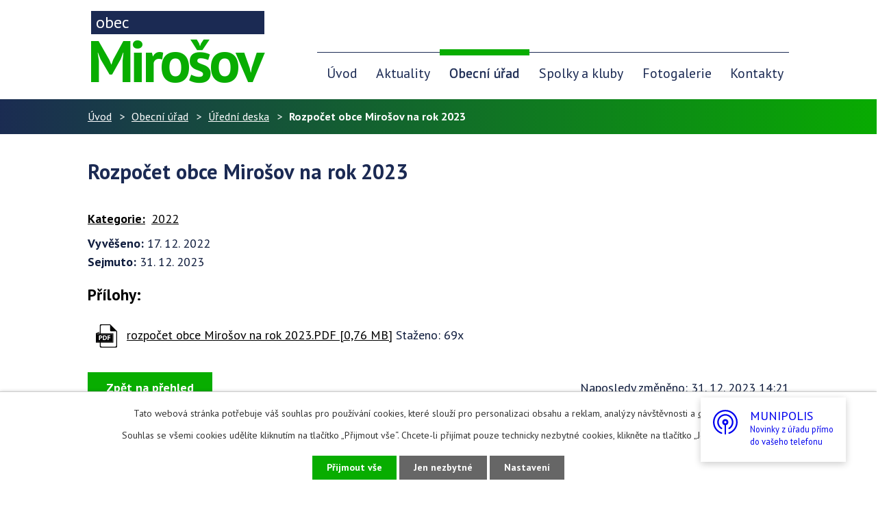

--- FILE ---
content_type: text/html; charset=utf-8
request_url: https://www.obecmirosov.cz/uredni-deska?action=detail&id=380
body_size: 7389
content:
<!DOCTYPE html>
<html lang="cs" data-lang-system="cs">
	<head>



		<!--[if IE]><meta http-equiv="X-UA-Compatible" content="IE=EDGE"><![endif]-->
			<meta name="viewport" content="width=device-width, initial-scale=1, user-scalable=yes">
			<meta http-equiv="content-type" content="text/html; charset=utf-8" />
			<meta name="robots" content="index,follow" />
			<meta name="author" content="Antee s.r.o." />
			<meta name="description" content="Obec Mirošov (německy Miroschau, Mirischendorf (1361)) se nachází v okrese Jihlava v Kraji Vysočina. Žije zde 169 obyvatel." />
			<meta name="viewport" content="width=device-width, initial-scale=1, user-scalable=yes" />
<title>Rozpočet obce Mirošov na rok 2023 | Obec Mirošov</title>

		<link rel="stylesheet" type="text/css" href="https://cdn.antee.cz/jqueryui/1.8.20/css/smoothness/jquery-ui-1.8.20.custom.css?v=2" integrity="sha384-969tZdZyQm28oZBJc3HnOkX55bRgehf7P93uV7yHLjvpg/EMn7cdRjNDiJ3kYzs4" crossorigin="anonymous" />
		<link rel="stylesheet" type="text/css" href="/style.php?nid=QVFJVw==&amp;ver=1768214931" />
		<link rel="stylesheet" type="text/css" href="/css/libs.css?ver=1768215624" />
		<link rel="stylesheet" type="text/css" href="https://cdn.antee.cz/genericons/genericons/genericons.css?v=2" integrity="sha384-DVVni0eBddR2RAn0f3ykZjyh97AUIRF+05QPwYfLtPTLQu3B+ocaZm/JigaX0VKc" crossorigin="anonymous" />

		<script src="/js/jquery/jquery-3.0.0.min.js" ></script>
		<script src="/js/jquery/jquery-migrate-3.1.0.min.js" ></script>
		<script src="/js/jquery/jquery-ui.min.js" ></script>
		<script src="/js/jquery/jquery.ui.touch-punch.min.js" ></script>
		<script src="/js/libs.min.js?ver=1768215624" ></script>
		<script src="/js/ipo.min.js?ver=1768215611" ></script>
			<script src="/js/locales/cs.js?ver=1768214931" ></script>

			<script src='https://www.google.com/recaptcha/api.js?hl=cs&render=explicit' ></script>

		<link href="/aktuality?action=atom" type="application/atom+xml" rel="alternate" title="Aktuality">
		<link href="/uredni-deska?action=atom" type="application/atom+xml" rel="alternate" title="Úřední deska">
<link rel="preconnect" href="https://fonts.googleapis.com">
<link rel="preconnect" href="https://fonts.gstatic.com" crossorigin>
<link href="https://fonts.googleapis.com/css?family=PT+Sans:400,700&amp;display=fallback&amp;subset=latin-ext" rel="stylesheet">
<link href="/image.php?nid=1457&amp;oid=7277741" rel="icon" type="image/png">
<link rel="shortcut icon" href="/image.php?nid=1457&amp;oid=7277741">
<script>
ipo.api.live('body', function(el) {
//posun patičky
$(el).find("#ipocopyright").insertAfter("#ipocontainer");
//posun fulltextsearch
$(el).find(".fulltextSearchForm").appendTo(".header-fulltext");
//backlink
$(el).find(".backlink").addClass("action-button");
});
ipo.api.live('.footer-mapa > span', function(el) {
if ($(window).width() <= 1024) {
$(el).addClass("action-button");
}
});
</script>
<script>
$(document).ready(function() {
$(".rozhlas-banner__icon").click(function(e) {
$(".rozhlas-banner-container").toggleClass("open");
if($(".rozhlas-banner-container").hasClass("open")) {
$(".rozhlas-banner").css("display","block");
} else {
$(".rozhlas-banner-container").removeClass("open");
$(".rozhlas-banner").css("display","none");
}
e.preventDefault();
});
$(".rozhlas-banner__close a").click(function(e) {
$(".rozhlas-banner-container").removeClass("open");
$(".rozhlas-banner-container").find(".rozhlas-banner").css("display","none");
});
});
</script>
	</head>

	<body id="page2427824" class="subpage2427824 subpage7152839"
			
			data-nid="1457"
			data-lid="CZ"
			data-oid="2427824"
			data-layout-pagewidth="1024"
			
			data-slideshow-timer="3"
			
						
				
				data-layout="responsive" data-viewport_width_responsive="1024"
			>



							<div id="snippet-cookiesConfirmation-euCookiesSnp">			<div id="cookieChoiceInfo" class="cookie-choices-info template_1">
					<p>Tato webová stránka potřebuje váš souhlas pro používání cookies, které slouží pro personalizaci obsahu a reklam, analýzy návštěvnosti a 
						<a class="cookie-button more" href="https://navody.antee.cz/cookies" target="_blank">další účely.</a>
					</p>
					<p>
						Souhlas se všemi cookies udělíte kliknutím na tlačítko „Přijmout vše“. Chcete-li přijímat pouze technicky nezbytné cookies, klikněte na tlačítko „Jen nezbytné“.
					</p>
				<div class="buttons">
					<a class="cookie-button action-button ajax" id="cookieChoiceButton" rel=”nofollow” href="/uredni-deska?id=380&amp;action=detail&amp;do=cookiesConfirmation-acceptAll">Přijmout vše</a>
					<a class="cookie-button cookie-button--settings action-button ajax" rel=”nofollow” href="/uredni-deska?id=380&amp;action=detail&amp;do=cookiesConfirmation-onlyNecessary">Jen nezbytné</a>
					<a class="cookie-button cookie-button--settings action-button ajax" rel=”nofollow” href="/uredni-deska?id=380&amp;action=detail&amp;do=cookiesConfirmation-openSettings">Nastavení</a>
				</div>
			</div>
</div>				<div id="ipocontainer">

			<div class="menu-toggler">

				<span>Menu</span>
				<span class="genericon genericon-menu"></span>
			</div>

			<span id="back-to-top">

				<i class="fa fa-angle-up"></i>
			</span>

			<div id="ipoheader">

				<div class="rozhlas-banner-container"><a class="rozhlas-banner__icon animated pulse" href="#" title="Zobrazit MUNIPOLIS"><span class="logo-symbol"><svg width="36px" height="36px" viewbox="0 0 36 36" version="1.1" xmlns="http://www.w3.org/2000/svg" xmlns:xlink="http://www.w3.org/1999/xlink"><g stroke="none" stroke-width="1" fill="currentColor" fill-rule="evenodd"><g fill="currentColor" fill-rule="nonzero"><path d="M18,0 C8.05714286,0 0,8.05906168 0,18.0042867 C0,25.8575851 5.02285714,32.5277447 12.0342857,34.996904 C12.7542857,35.2541081 13.5171429,34.705406 13.5085714,33.9337938 C13.5085714,33.9252203 13.5085714,33.9080734 13.5085714,33.8994999 C13.5085714,33.4365325 13.2085714,33.025006 12.7714286,32.8706835 C6.64285714,30.7101691 2.25428571,24.8716361 2.25428571,18.0128602 C2.25428571,9.23362705 9.42857143,2.134794 18.24,2.26339605 C26.6314286,2.38342462 33.54,9.20790664 33.7457143,17.6013337 C33.9257143,24.6401524 29.4857143,30.6758752 23.2371429,32.8706835 C22.8,33.025006 22.5,33.4365325 22.5,33.8994999 L22.5,33.9337938 C22.4914286,34.705406 23.2542857,35.2541081 23.9742857,34.996904 C30.9771429,32.5363182 36,25.8575851 36,18.0128602 C36,8.05906168 27.9428571,0 18,0 Z"></path><path d="M17.9057143,8.43629436 C23.0142857,8.38485354 27.3171429,12.4401048 27.5571429,17.5413194 C27.7285714,21.1678971 25.8771429,24.3743749 23.04,26.1319362 C22.7057143,26.3376995 22.5085714,26.6977852 22.5085714,27.0835913 C22.5085714,27.9666587 23.4771429,28.5067873 24.2314286,28.04382 C27.5914286,25.9604668 29.82,22.2395809 29.82,17.9957133 C29.82,11.4713027 24.5314286,6.18147178 18.0085714,6.18147178 C11.4857143,6.18147178 6.19714286,11.4713027 6.19714286,17.9957133 C6.19714286,22.2395809 8.43428571,25.9604668 11.7857143,28.04382 C12.54,28.5067873 13.5085714,27.9666587 13.5085714,27.0835913 C13.5085714,26.6977852 13.3114286,26.3376995 12.9771429,26.1319362 C10.26,24.4429626 8.44285714,21.4336747 8.44285714,17.9957133 C8.44285714,12.7487497 12.6685714,8.48773518 17.9057143,8.43629436 Z"></path><path d="M22.5,18.0042867 C22.5,15.5179805 20.4857143,13.5032151 18,13.5032151 C15.5142857,13.5032151 13.5,15.5179805 13.5,18.0042867 C13.5,20.1047869 14.9314286,21.8623482 16.8771429,22.3596094 L16.8771429,34.8768754 C16.8771429,35.4941653 17.3828571,36 18,36 C18.6171429,36 19.1228571,35.4941653 19.1228571,34.8768754 L19.1228571,22.3596094 C21.0685714,21.8623482 22.5,20.0962134 22.5,18.0042867 Z M18,19.6846868 C17.0657143,19.6846868 16.3114286,18.9302215 16.3114286,17.9957133 C16.3114286,17.061205 17.0657143,16.3067397 18,16.3067397 C18.9342857,16.3067397 19.6885714,17.061205 19.6885714,17.9957133 C19.6885714,18.9302215 18.9342857,19.6846868 18,19.6846868 Z"></path></g></g></svg></span> <span class="rozhlas-title">MUNIPOLIS<br>
<span class="rozhlas-subtitle">Novinky z&nbsp;úřadu přímo<br>
do&nbsp;vašeho telefonu</span></span> </a>

<div class="rozhlas-banner" style="display: none;">
<div class="rozhlas-banner__close"><a title="zavřít"><i class="fa fa-times"></i></a></div>

<div class="rozhlas-banner__logo"><a href="https://www.munipolis.cz/" rel="noopener noreferrer" onclick="return openTargetBlank(this, event)" title="MUNIPOLIS"><span class="logo-symbol"><svg width="36px" height="36px" viewbox="0 0 36 36" version="1.1" xmlns="http://www.w3.org/2000/svg" xmlns:xlink="http://www.w3.org/1999/xlink"><g stroke="none" stroke-width="1" fill="currentColor" fill-rule="evenodd"><g fill="currentColor" fill-rule="nonzero"><path d="M18,0 C8.05714286,0 0,8.05906168 0,18.0042867 C0,25.8575851 5.02285714,32.5277447 12.0342857,34.996904 C12.7542857,35.2541081 13.5171429,34.705406 13.5085714,33.9337938 C13.5085714,33.9252203 13.5085714,33.9080734 13.5085714,33.8994999 C13.5085714,33.4365325 13.2085714,33.025006 12.7714286,32.8706835 C6.64285714,30.7101691 2.25428571,24.8716361 2.25428571,18.0128602 C2.25428571,9.23362705 9.42857143,2.134794 18.24,2.26339605 C26.6314286,2.38342462 33.54,9.20790664 33.7457143,17.6013337 C33.9257143,24.6401524 29.4857143,30.6758752 23.2371429,32.8706835 C22.8,33.025006 22.5,33.4365325 22.5,33.8994999 L22.5,33.9337938 C22.4914286,34.705406 23.2542857,35.2541081 23.9742857,34.996904 C30.9771429,32.5363182 36,25.8575851 36,18.0128602 C36,8.05906168 27.9428571,0 18,0 Z"></path><path d="M17.9057143,8.43629436 C23.0142857,8.38485354 27.3171429,12.4401048 27.5571429,17.5413194 C27.7285714,21.1678971 25.8771429,24.3743749 23.04,26.1319362 C22.7057143,26.3376995 22.5085714,26.6977852 22.5085714,27.0835913 C22.5085714,27.9666587 23.4771429,28.5067873 24.2314286,28.04382 C27.5914286,25.9604668 29.82,22.2395809 29.82,17.9957133 C29.82,11.4713027 24.5314286,6.18147178 18.0085714,6.18147178 C11.4857143,6.18147178 6.19714286,11.4713027 6.19714286,17.9957133 C6.19714286,22.2395809 8.43428571,25.9604668 11.7857143,28.04382 C12.54,28.5067873 13.5085714,27.9666587 13.5085714,27.0835913 C13.5085714,26.6977852 13.3114286,26.3376995 12.9771429,26.1319362 C10.26,24.4429626 8.44285714,21.4336747 8.44285714,17.9957133 C8.44285714,12.7487497 12.6685714,8.48773518 17.9057143,8.43629436 Z"></path><path d="M22.5,18.0042867 C22.5,15.5179805 20.4857143,13.5032151 18,13.5032151 C15.5142857,13.5032151 13.5,15.5179805 13.5,18.0042867 C13.5,20.1047869 14.9314286,21.8623482 16.8771429,22.3596094 L16.8771429,34.8768754 C16.8771429,35.4941653 17.3828571,36 18,36 C18.6171429,36 19.1228571,35.4941653 19.1228571,34.8768754 L19.1228571,22.3596094 C21.0685714,21.8623482 22.5,20.0962134 22.5,18.0042867 Z M18,19.6846868 C17.0657143,19.6846868 16.3114286,18.9302215 16.3114286,17.9957133 C16.3114286,17.061205 17.0657143,16.3067397 18,16.3067397 C18.9342857,16.3067397 19.6885714,17.061205 19.6885714,17.9957133 C19.6885714,18.9302215 18.9342857,19.6846868 18,19.6846868 Z"></path></g></g></svg></span> <strong>MUNIPOLIS</strong></a></div>

<div class="rozhlas-banner__text"><span>Aktuality ze&nbsp;samosprávy<br>
přímo do&nbsp;vašeho telefonu</span></div>

<div class="rozhlas-banner__image"><img alt="foto aplikace" src="https://files.munipolis.com/others/munipolis-screen.jpg"></div>

<div class="rozhlas-banner__cta"><a class="rozhlas-banner-btn rozhlas-banner-btn--telefon" href="https://www.munipolis.cz/registrace" rel="noopener noreferrer" onclick="return openTargetBlank(this, event)" title="Odebírat"><i class="fa fa-plus-circle"></i> Registrovat se </a> <a class="rozhlas-banner-btn rozhlas-banner-btn--nastenka" href="https://www.munipolis.cz/" rel="noopener noreferrer" onclick="return openTargetBlank(this, event)" title="Nástěnka"> <i class="fa fa-home"></i> Zobrazit nástěnku </a>

<div class="rozhlas-banner-btn rozhlas-banner-btn--app"><i class="fa fa-mobile"></i> Stáhnout mobilní aplikaci <a href="https://play.google.com/store/apps/details?id=com.neogenia.zlepseme_cesko" target="blank"> <img class="img-responsive center-block" src="https://files.munipolis.com/others/google-play.png" style="width: 40%; margin-top: 4px"> </a> <a href="https://itunes.apple.com/us/app/zlep%C5%A1eme-%C4%8Desko-mobiln%C3%ADrozhlas/id1378883073?mt=8" target="blank"> <img class="img-responsive center-block" src="https://files.munipolis.com/others/app-store.png" style="width: 40%; margin-top: 4px"> </a></div>
</div>
</div>
</div>
<div class="header-container">
	<div class="layout-container flex-container">
		<a href="/" class="header-logo">
			<span class="header-logo_text"><span>obec</span><span>Mirošov</span></span>
		</a>
		<div class="header-fulltext">

		</div>
	</div>
</div>
			</div>

			<div id="ipotopmenuwrapper">

				<div id="ipotopmenu">
<h4 class="hiddenMenu">Horní menu</h4>
<ul class="topmenulevel1"><li class="topmenuitem1 noborder" id="ipomenu7152833"><a href="/">Úvod</a></li><li class="topmenuitem1" id="ipomenu146832"><a href="/aktuality">Aktuality</a></li><li class="topmenuitem1 active" id="ipomenu7152839"><a href="/obecni-urad">Obecní úřad</a><ul class="topmenulevel2"><li class="topmenuitem2" id="ipomenu146826"><a href="/zakladni-informace">Základní informace</a></li><li class="topmenuitem2" id="ipomenu146827"><a href="/popis-uradu">Popis úřadu</a></li><li class="topmenuitem2" id="ipomenu6984070"><a href="/povinne-zverejnovane-informace">Povinně zveřejňované informace</a></li><li class="topmenuitem2" id="ipomenu146828"><a href="/poskytovani-info-prijem-podani">Poskytování info., příjem podání</a></li><li class="topmenuitem2" id="ipomenu146829"><a href="/vyhlasky-zakony">Vyhlášky, zákony</a></li><li class="topmenuitem2" id="ipomenu146830"><a href="/rozpocet">Rozpočet</a></li><li class="topmenuitem2" id="ipomenu146831"><a href="/elektronicka-podatelna">Elektronická podatelna</a></li><li class="topmenuitem2 active" id="ipomenu2427824"><a href="/uredni-deska">Úřední deska</a></li><li class="topmenuitem2" id="ipomenu8638305"><a href="/prehled-dokumentu">Přehled dokumentů</a></li><li class="topmenuitem2" id="ipomenu12727704"><a href="/uzemni-plan">Územní plán</a><ul class="topmenulevel3"><li class="topmenuitem3" id="ipomenu12727708"><a href="/zmena-c-1-uzemniho-planu-mirosov">Změna č. 1 Územního plánu Mirošov</a></li></ul></li><li class="topmenuitem2" id="ipomenu6984074"><a href="/verejne-zakazky">Veřejné zakázky</a></li><li class="topmenuitem2" id="ipomenu6984073"><a href="https://cro.justice.cz/" target="_blank">Registr oznámení</a></li></ul></li><li class="topmenuitem1" id="ipomenu7152845"><a href="/spolky-a-kluby">Spolky a kluby</a></li><li class="topmenuitem1" id="ipomenu146920"><a href="/fotogalerie">Fotogalerie</a></li><li class="topmenuitem1" id="ipomenu7152850"><a href="/kontakty">Kontakty</a></li></ul>
					<div class="cleartop"></div>
				</div>
			</div>
			<div id="ipomain">
				
				<div id="ipomainframe">
					<div id="ipopage">
<div id="iponavigation">
	<h5 class="hiddenMenu">Drobečková navigace</h5>
	<p>
			<a href="/">Úvod</a> <span class="separator">&gt;</span>
			<a href="/obecni-urad">Obecní úřad</a> <span class="separator">&gt;</span>
			<a href="/uredni-deska">Úřední deska</a> <span class="separator">&gt;</span>
			<span class="currentPage">Rozpočet obce Mirošov na rok 2023</span>
	</p>

</div>
						<div class="ipopagetext">
							<div class="noticeBoard view-detail content">
								
								<h1>Rozpočet obce Mirošov na rok 2023</h1>

<div id="snippet--flash"></div>
								
																	<hr class="cleaner">

		<div class="tags table-row auto type-tags">
		<a class="box-by-content" href="/uredni-deska?id=380&amp;action=detail&amp;do=tagsRenderer-clearFilter" title="Ukázat vše">Kategorie:</a>
		<ul>

			<li><a href="/uredni-deska?tagsRenderer-tag=2022&amp;id=380&amp;action=detail&amp;do=tagsRenderer-filterTag" title="Filtrovat podle 2022">2022</a></li>
		</ul>
	</div>
	<hr class="cleaner">
<div class="notice">
		<div class="dates table-row">
		<span>Vyvěšeno:</span>
17. 12. 2022	</div>
			<div class="dates table-row">
		<span>Sejmuto:</span>
31. 12. 2023	</div>
			<div class="paragraph description clearfix"></div>
</div>
<h3>Přílohy:</h3>
<div id="snippet-filesRenderer-files"><div class="files-editor">
	<ul class="files">
		<li>
			<span class="file-type file-type-pdf"></span>
			<a href="/uredni-deska?filesRenderer-objectId=9567780&amp;id=380&amp;action=detail&amp;do=filesRenderer-download" target="_blank">rozpočet obce Mirošov na rok 2023.PDF [0,76 MB]</a>
			<span class="file-download-counter">

				Staženo: 69x
			</span>
		</li>
	</ul>

</div>
</div><hr class="cleaner">
<div id="snippet--uploader"></div><a class='backlink' href='/uredni-deska'>Zpět na přehled</a>
<div class="last-updated">Naposledy změněno: 31. 12. 2023 14:21</div>
															</div>
						</div>
					</div>


					

					

					<div class="hrclear"></div>
					<div id="ipocopyright">
<div class="copyright">
	<div class="footer-container">
	<div class="footer-container_inner flex-container layout-container">
		<h3>Obec Mirošov</h3>
		<div class="footer-item footer-kontakt">
			<p>Obecní úřad Mirošov - Jedlov<br>
				Mirošov - Jedlov 10<br>
				588 05 Dušejov</p>
		</div>
		<div class="footer-item footer-phone">
			Telefon na obecní úřad<br>
			<a href="tel:+420736218698">+420 736 218 698</a>
		</div>
		<div class="footer-item footer-email">
			Email na obecní úřad<br>
			<a href="mailto:mirosov@dusejovsko.cz">mirosov@dusejovsko.cz</a>
		</div>
		<a class="footer-item footer-mapa" target="_blank" rel="noopener noreferrer" href="/kontakty">
			<span>Zobrazit obec na mapě</span>
		</a>
	</div>
</div>
<div class="antee-paticka">
	<p class="layout-container">
		© 2026 Mirošov, <a href="mailto:mirosov@dusejovsko.cz">Kontaktovat webmastera</a>, <span id="links"><a href="/mapa-stranek">Mapa stránek</a>, <a href="/prohlaseni-o-pristupnosti">Prohlášení o přístupnosti</a></span><br>ANTEE s.r.o. - <a href="https://www.antee.cz" rel="nofollow">Tvorba webových stránek</a>, Redakční systém IPO
	</p>
</div>
</div>
					</div>
					<div id="ipostatistics">
<script >
	var _paq = _paq || [];
	_paq.push(['disableCookies']);
	_paq.push(['trackPageView']);
	_paq.push(['enableLinkTracking']);
	(function() {
		var u="https://matomo.antee.cz/";
		_paq.push(['setTrackerUrl', u+'piwik.php']);
		_paq.push(['setSiteId', 3153]);
		var d=document, g=d.createElement('script'), s=d.getElementsByTagName('script')[0];
		g.defer=true; g.async=true; g.src=u+'piwik.js'; s.parentNode.insertBefore(g,s);
	})();
</script>
<script >
	$(document).ready(function() {
		$('a[href^="mailto"]').on("click", function(){
			_paq.push(['setCustomVariable', 1, 'Click mailto','Email='+this.href.replace(/^mailto:/i,'') + ' /Page = ' +  location.href,'page']);
			_paq.push(['trackGoal', null]);
			_paq.push(['trackPageView']);
		});

		$('a[href^="tel"]').on("click", function(){
			_paq.push(['setCustomVariable', 1, 'Click telefon','Telefon='+this.href.replace(/^tel:/i,'') + ' /Page = ' +  location.href,'page']);
			_paq.push(['trackPageView']);
		});
	});
</script>
					</div>

					<div id="ipofooter">
						
					</div>
				</div>
			</div>
		</div>
	</body>
</html>
